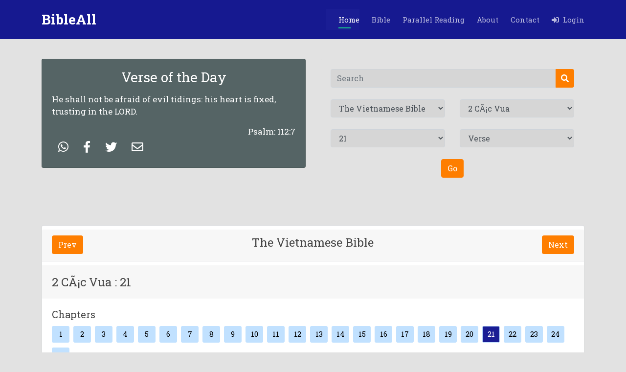

--- FILE ---
content_type: text/css
request_url: https://bibleall.net/site_assets/custom_style.css
body_size: 14506
content:

.body_background_color
{
    background-color: #E2E2E2 !important;
}
.baseBlock {
        -webkit-transform: translate(0, -8px);
	-moz-transform: translate(0, -8px);
	-ms-transform: translate(0, -8px);
	-o-transform: translate(0, -8px);
	transform: translate(0, -8px);
	box-shadow: 0 40px 40px rgba(0, 0, 0, 0.2);
}


/*.features .icon-box :hover {*/
    /*color: #ff9800;*/
    
/*}*/


.n_p_btn_custom
{
    color:white;
    background-color: #FE7E00;
    border-color: #FE7E00;
}
.n_p_btn_custom:focus
{
    outline:0;
    box-shadow: 0 0 0 0.1rem #dd6807;
}

.n_p_btn_custom:hover {
    color: white;
    text-decoration: none;
}


.socialGallery {
    
    /*left: 79%;*/
    /*margin: 0 auto 0;*/
    /*top: 52%;*/
    /*transform: translate(-50%, 0);*/
    /*visibility: hidden;*/
    /*position: absolute;*/
    
     visibility: hidden; 
    width: 140px;
    /* background-color: #9e9e9e; */
    /* color: #fff; */
    /* text-align-last: center !important; */
    border-radius: 50%;
    /* padding: 5px 10px; */
    position: absolute;
    z-index: 1;
    bottom: 140%;
    left: 40%;
    margin-left: -60px;
}
.socialGallery a {
    margin: 5px 2px;
    background-color: rgb(255 255 255);
    padding: .5rem;
    border-radius: 50%;
    font-size:18px;
}

.socialGallery_2 {
    
     visibility: hidden; 
    width: 120px;
    /* background-color: #9e9e9e; */
    /* color: #fff; */
    /* text-align-last: center !important; */
    border-radius: 50%;
    /* padding: 5px 10px; */
    position: absolute;
    z-index: 1;
    bottom: 120%;
    left: 50%;
    margin-left: -60px;
}
.socialGallery_2 a {
    /*margin: 5px 2px;*/
    background-color: #9e9e9e;
    padding: .5rem;
    border-radius: 50%;
    font-size: 18px;
}


.socialToolBox {
  cursor: default;
}

.pointer {
  cursor: pointer
}

.wp_h:hover
{
    color:#25d366 !important;
}
.tw_h:hover
{
    color:#00aced !important;
}
.fb_h:hover
{
    color:#3b5998 !important;
}
.en_h:hover
{
    color:#4285F4 !important;
}


.facebook:hover {
  background: #3b5998 !important;color: white !important;
}

.google:hover {
  background: #dd4b39 !important;color: white !important;
}

.instagram:hover {
  background: #d9317a !important;color: white !important;
}


.whatsapp:hover {
  background: #25d366 !important;color: white !important;
}

.twitter:hover {
  background: #00aced !important;color: white !important;
}

.youtube:hover {
  background: #bb0000 !important;color: white !important;
}

@media only screen and (max-width: 480px) {
  .socialGallery {
    width: 120px;
  }
}

.dark-mode
{
  background-color: black !important;
  /*color: white;*/
}




.pagination {
  display: inline-block;
}

.pagination a {
 color: black;
    float: left;
    font-size: 15px;
    /* padding: 5px 10px; */
    /* text-decoration: none; */
    /* transition: background-color .3s; */
    /* border: 1px solid #ddd; */
    /*margin: 5px 5px;*/
    margin: 4px 8px 6px 6px;
    margin-inline-start: 0;
    
    background: #C1E1FF;
    border-radius: 3px;
    /*border-radius: 50%;*/
    width: 36px;
    height: 34px;
    padding: 4px;
    border: 1px solid #C1E1FF;
    /* color: #9c2222; */
    text-align: center;
    
    /*color: white;*/
    /*background-color: #1a1d94;*/
    /*font-weight:500;*/
    
    text-overflow: ellipsis;
    overflow: hidden;
    white-space: nowrap;
    
}
.disabled
{
    pointer-events: none;
}
.active a
{
    color: white;
    background-color: #1a1d94; 
}


.pagination a.active {
  background-color: #4CAF50;
  color: white;
  border: 1px solid #4CAF50;
}

.pagination a:hover:not(.active)
{
    /*background-color: #ddd;*/
    background-color: #1a1d94;
    color: white;
}



.card_zoom_eff {
  /*padding: 50px;*/
  /*background-color: green;*/
  transition: transform .1s;
  /*width: 200px;*/
  /*height: 200px;*/
  /*margin: 0 auto;*/
  cursor: pointer;
}

.card_zoom_eff:hover {
  -ms-transform: scale(1.05); /* IE 9 */
  -webkit-transform: scale(1.05); /* Safari 3-8 */
  transform: scale(1.025); 
}

.card-text
{
    font-size:17px;
}
.border-clr
{
    border: 1px solid #8a8ce85c;
    
}
.border-clr:hover{background-color: #c1e1ff;}

.popupbody{
    /*background: rgb(145,165,229);*/
    /*background: radial-gradient(circle, rgba(145,165,229,1) 21%, rgba(36,44,102,1) 75%);*/
    /*padding: 50px !important;*/
    /*font-size: x-large;*/
        padding: 50px;
    font-size: x-large;
    margin: 20px;
    /*background-image:url(site_assets/img/verse_background.jpg);*/
    background: radial-gradient( circle , #0463c9, #0c0e4a );
    /*background-size: cover;*/
}

.span_text
{
    display: block;
    font-size: 1rem;
    font-weight: 600;
}
.colorinput-color {
    display: inline-block;
    width: 2rem;
    height: 2rem;
    border-radius: 3px;
    /*border: 1px solid;*/
    color: #fff;
    box-shadow: 0 1px 2px 0 rgba(0,0,0,.05);
    /*border-style: solid;*/
}
.colorinput-input {
    position: absolute;
    z-index: -1;
    opacity: 0;
}
.colorinput {
    margin: 0;
    position: relative;
    cursor: pointer;
}

.colorinput-input:checked~.colorinput-color:before {
    opacity: 1;
}
.colorinput-color:before {
    content: '';
    opacity: 0;
    position: absolute;
    top: .35rem;
    left: .35rem;
    height: 1.25rem;
    width: 1.25rem;
    /*transition: .3s opacity;*/
    /*background: url(img/check-mark-12-32.png) no-repeat center center/50% 50%;*/
    
}

.features .icon-box{
    /*background: #E2E2E2;*/
     background: #f5f5f5;
    justify-content: center;
    border-radius: .25rem;
    transition: unset !important;
}
.features .icon-box:hover
{
    /*background: #E2E2E2;*/
      /*background: #fe7e00;*/
       background: #f88b22fa;
      color: #f5f5f5 !important;
      cursor: pointer;
}

 .icon-box i
    {
        color: #ffbb2c;
    }
    .icon-box img
    {
        height: 30px;
        width: 30px;
    }
    
a {
    color: #171a91;
}

a:hover {
    color: #fe7e00;
    text-decoration: none;
}

.form_card
{
    background-color: #e2e2e2 !important;
    border: 1px solid #e2e2e2 !important;
}
.form-control {
    background-color: #d6d6d6;
    height: unset;
}

.form-control:focus {
    color: #495057;
    background-color: #fff;
    border-color: var(--secondary);
    outline: 0;
    box-shadow: 0 0 0 0.1rem rgb(108 117 125 / 85%);
}


.btn_custom
{
    color:white;
    background-color: #FE7E00;
    border-color: #FE7E00;
}
.btn_custom:focus
{
    outline:0;
    box-shadow: 0 0 0 0.1rem #dd6807;
}

.btn_custom:hover {
    color: white;
    text-decoration: none;
}

.btn_custom_header
{
    color:white;
    background-color: #171a91;
    border-color: darkgrey;
}
.btn_custom_header:focus
{
    outline:0;
    box-shadow: 0 0 0 0.1rem #dd6807;
}

.btn_custom_header:hover {
    color: white;
    text-decoration: none;
}
.search_box_header:focus
{
    color: #495057;
    background-color: #fff;
    border-color: #fe7e00;
    outline: 0;
    box-shadow: 0 0 0 0.01rem rgb(254 126 0);
    
}
.search_box_header
{
   background-color:white !important;
}

.input-group-append .btn, .input-group-prepend .btn
{
    padding:5px 10px;
}


.contact .info
{
    background-color: #e2e2e2;
}
.contact .php-email-form
{
    background-color: #e2e2e2;
}

.contact .info .email:hover i, .contact .info .address:hover i, .contact .info .phone:hover i
{
    background-color: #171a91;
}

.contact .php-email-form button[type="submit"]:hover
{
    background-color: #171a91;
}

.contact .php-email-form button[type="submit"]{
    background-color: #dd6807;
    outline:0;
}



/* nav tabs start */
.nav-pills .nav-link.active
{
    color: #fff;
    background-color: #fe7e00;
}

.nav-link
{
    color: black;
}
.nav-link:hover
{
    color: #171a91;
}

.p_unset
{
    padding-left: 0;
    padding-right: 0; 
    cursor:pointer;
}

.nav-pills .nav-link
{
    border-radius: 0rem;
}

/* nav tabs end */




.login100-form {
  width: 100%;
  display: -webkit-box;
  display: -webkit-flex;
  display: -moz-box;
  display: -ms-flexbox;
  display: flex;
  justify-content: space-between;
  flex-wrap: wrap;
}

.login100-form-title {
  font-family: inherit;
  font-size: 30px;
  color: #333333;
  line-height: 1.2;
  /*text-transform: uppercase;*/
  text-align: center;

  width: 100%;
  display: block;
}


/*---------------------------------------------*/
.wrap-input100 {
  position: relative;
  width: 100%;
  z-index: 1;
}

.input100 {
  font-family: inherit;
  font-size: 18px;
  line-height: 1.2;
  color: #686868;

  display: block;
  width: 100%;
  background: #e6e6e6;
  height: 62px;
  border-radius: 3px;
  padding: 0 30px 0 65px;
}


/*------------------------------------------------------------------
[ Focus ]*/
.focus-input100 {
  display: block;
  position: absolute;
  border-radius: 3px;
  bottom: 0;
  left: 0;
  z-index: -1;
  width: 100%;
  height: 100%;
  box-shadow: 0px 0px 0px 0px;
  color: #010483;
}

.input100:focus + .focus-input100 {
  -webkit-animation: anim-shadow 0.5s ease-in-out forwards;
  animation: anim-shadow 0.5s ease-in-out forwards;
}

@-webkit-keyframes anim-shadow {
  to {
    box-shadow: 0px 0px 60px 20px;
    opacity: 0;
  }
}

@keyframes anim-shadow {
  to {
    box-shadow: 0px 0px 60px 20px;
    opacity: 0;
  }
}

.symbol-input100 {
  font-size: 24px;
  color: #999999;

  display: -webkit-box;
  display: -webkit-flex;
  display: -moz-box;
  display: -ms-flexbox;
  display: flex;
  align-items: center;
  position: absolute;
  border-radius: 25px;
  bottom: 0;
  left: 0;
  width: 100%;
  height: 100%;
  padding-left: 23px;
  padding-bottom: 5px;
  pointer-events: none;

  -webkit-transition: all 0.4s;
  -o-transition: all 0.4s;
  -moz-transition: all 0.4s;
  transition: all 0.4s;
}

.input100:focus + .focus-input100 + .symbol-input100 {
  color: #010483;
  padding-left: 18px;
}

/*==================================================================
[ Restyle Checkbox ]*/

.input-checkbox100 {
  display: none;
}

.label-checkbox100 {
  font-family: inherit;
  font-size: 16px;
  color: #999999;
  line-height: 1.2;

  display: block;
  position: relative;
  padding-left: 26px;
  cursor: pointer;
}

.label-checkbox100::before {
  content: "\f00c";
  font-family: FontAwesome;
  font-size: 13px;
  color: transparent;

  display: -webkit-box;
  display: -webkit-flex;
  display: -moz-box;
  display: -ms-flexbox;
  display: flex;
  justify-content: center;
  align-items: center;
  position: absolute;
  width: 18px;
  height: 18px;
  border-radius: 3px;
  background: #fff;
  border: 2px solid #d33f8d;
  left: 0;
  top: 48%;
  -webkit-transform: translateY(-50%);
  -moz-transform: translateY(-50%);
  -ms-transform: translateY(-50%);
  -o-transform: translateY(-50%);
  transform: translateY(-50%);
}

.input-checkbox100:checked + .label-checkbox100::before {
  color: #d33f8d;
}


/*------------------------------------------------------------------
[ Button ]*/
.container-login100-form-btn {
  width: 100%;
  display: -webkit-box;
  display: -webkit-flex;
  display: -moz-box;
  display: -ms-flexbox;
  display: flex;
  flex-wrap: wrap;
  justify-content: center;
}

.login100-form-btn {
  font-family: inherit;
  font-size: 16px;
  line-height: 1.5;
  color: #fff;
  text-transform: uppercase;

  width: 100%;
  height: 3rem;
  border-radius: 3px;
  border-color: #dd6807 !important;
  border-style: inherit;
  background:#FE7E00;
  display: -webkit-box;
  display: -webkit-flex;
  display: -moz-box;
  display: -ms-flexbox;
  display: flex;
  justify-content: center;
  align-items: center;
  padding: 0 25px;

  -webkit-transition: all 0.4s;
  -o-transition: all 0.4s;
  -moz-transition: all 0.4s;
  transition: all 0.4s;
}

.login100-form-btn:hover {
  background: #dd6807;
}

/*------------------------------------------------------------------
[ Button sign in with ]*/
.btn-face,
.btn-google {
  font-family: inherit;
  font-size: 16px;
  line-height: 1.2;

  display: -webkit-box;
  display: -webkit-flex;
  display: -moz-box;
  display: -ms-flexbox;
  display: flex;
  justify-content: center;
  align-items: center;
  width: calc((100% - 10px) / 2);
  height: 40px;
  border-radius: 3px;
  border: 1px solid #e6e6e6;
  background-color: #fff;

  -webkit-transition: all 0.4s;
  -o-transition: all 0.4s;
  -moz-transition: all 0.4s;
  transition: all 0.4s;
}


.btn-face {
  color: #3b5998;
}

.btn-face i {
  font-size: 20px;
  margin-right: 10px;
  padding-bottom: 1px;
}

.btn-google {
  color: #555555;
}

.btn-google img {
  width: 19px;
  margin-right: 10px;
  padding-bottom: 1px;
}


.btn-face:hover,
.btn-google:hover {
  border-color: #FE7E00;
  color:#FE7E00 !important;
}




.form-group {
    margin-bottom: 0;
    padding: 0px;
}
.input-icon {
    position: relative;
}

.input-icon .input-icon-addon {
    position: absolute;
    left: 1rem;
    top: 0;
    height: 100%;
    display: flex;
    align-items: center;
}
.input-icon .form-control:not(:first-child) {
    padding-left: 2.5rem;
}

.breadcrumbs {
    padding: 20px 0;
    min-height: 40px;
    margin-top: 80px;
}


.socialGallery_new {
     visibility: hidden; 
    width: 120px;
    /* background-color: #9e9e9e; */
    /* color: #fff; */
    /* text-align-last: center !important; */
    border-radius: 50%;
    /* padding: 5px 10px; */
    position: absolute;
    z-index: 1;
    bottom: 140%;
    left: 50%;
    margin-left: -60px;
}
.socialGallery_new a {
    margin: 5px 2px;
    background-color: rgb(255 255 255);
    padding: .5rem;
    border-radius: 50%;
}

/* start tooltip css*/
.tooltip {
  position: relative;
  display: inline-block;
  /*border-bottom: 1px dotted black;*/
  opacity:1;
  font-family:inherit;
  z-index: auto;
}

.tooltip .tooltiptext {
  visibility: hidden;
  width: 120px;
  background-color: black;
  color: #fff;
  text-align-last: center !important;
  border-radius: 6px;
  padding: 5px 10px;
  position: absolute;
  z-index: 1;
  bottom: 118%;
  left: 50%;
  margin-left: -60px;
}

.tooltip .tooltiptext::after {
  content: "";
  position: absolute;
  top: 100%;
  left: 50%;
  margin-left: -5px;
  border-width: 5px;
  border-style: solid;
  border-color: black transparent transparent transparent;
}

.tooltip:hover .tooltiptext {
  visibility: visible;
}

/* end tooltip css*/




.store_img_res_1
{
    height:88%;
    width:42%;
}

.store_img_res_2
{
    height:98%;
    width:42%;
}
.vl
{
    border-left: 3px solid #9e9e9e;
    height: 180px;
    position: absolute;
    left: 50%;
    margin-left: -3px;
    top: 20%;
    border-radius: 10rem;
}

